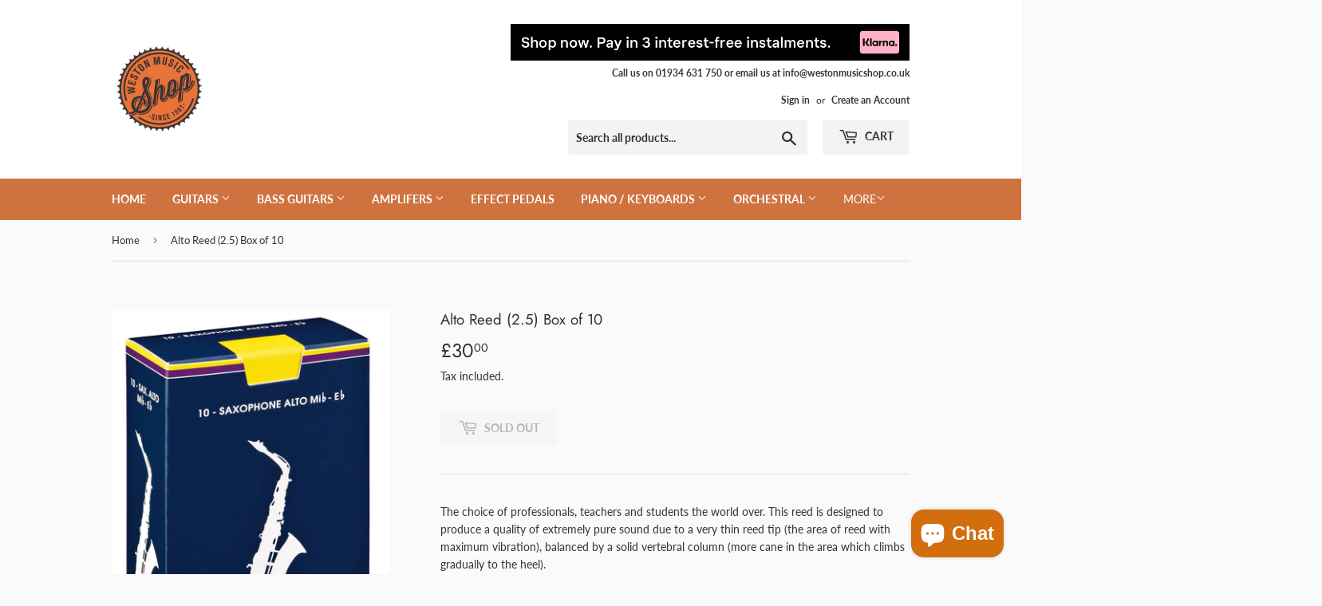

--- FILE ---
content_type: application/javascript
request_url: https://ecommplugins-trustboxsettings.trustpilot.com/weston-music-shop.myshopify.com.js?settings=1611596961190&shop=weston-music-shop.myshopify.com
body_size: 224
content:
const trustpilot_trustbox_settings = {"trustboxes":[],"activeTrustbox":0,"pageUrls":{"landing":"https://weston-music-shop.myshopify.com","category":"https://weston-music-shop.myshopify.com","product":"https://weston-music-shop.myshopify.com/products/023c72a6-e9b1-11ea-e2fd-ae626ff8842b"}};
dispatchEvent(new CustomEvent('trustpilotTrustboxSettingsLoaded'));